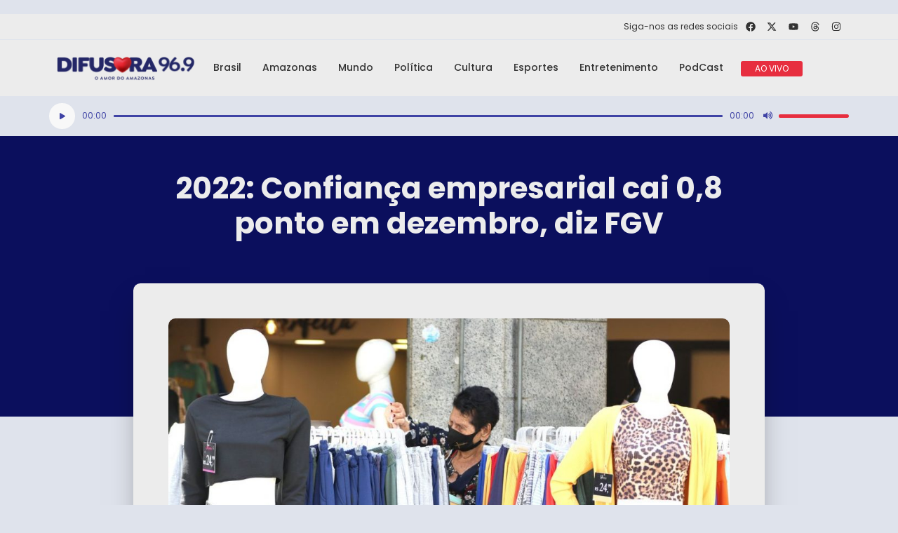

--- FILE ---
content_type: text/html; charset=utf-8
request_url: https://www.google.com/recaptcha/api2/aframe
body_size: 266
content:
<!DOCTYPE HTML><html><head><meta http-equiv="content-type" content="text/html; charset=UTF-8"></head><body><script nonce="_EyAOziQDSkQi6DSR09Ivw">/** Anti-fraud and anti-abuse applications only. See google.com/recaptcha */ try{var clients={'sodar':'https://pagead2.googlesyndication.com/pagead/sodar?'};window.addEventListener("message",function(a){try{if(a.source===window.parent){var b=JSON.parse(a.data);var c=clients[b['id']];if(c){var d=document.createElement('img');d.src=c+b['params']+'&rc='+(localStorage.getItem("rc::a")?sessionStorage.getItem("rc::b"):"");window.document.body.appendChild(d);sessionStorage.setItem("rc::e",parseInt(sessionStorage.getItem("rc::e")||0)+1);localStorage.setItem("rc::h",'1769565956224');}}}catch(b){}});window.parent.postMessage("_grecaptcha_ready", "*");}catch(b){}</script></body></html>